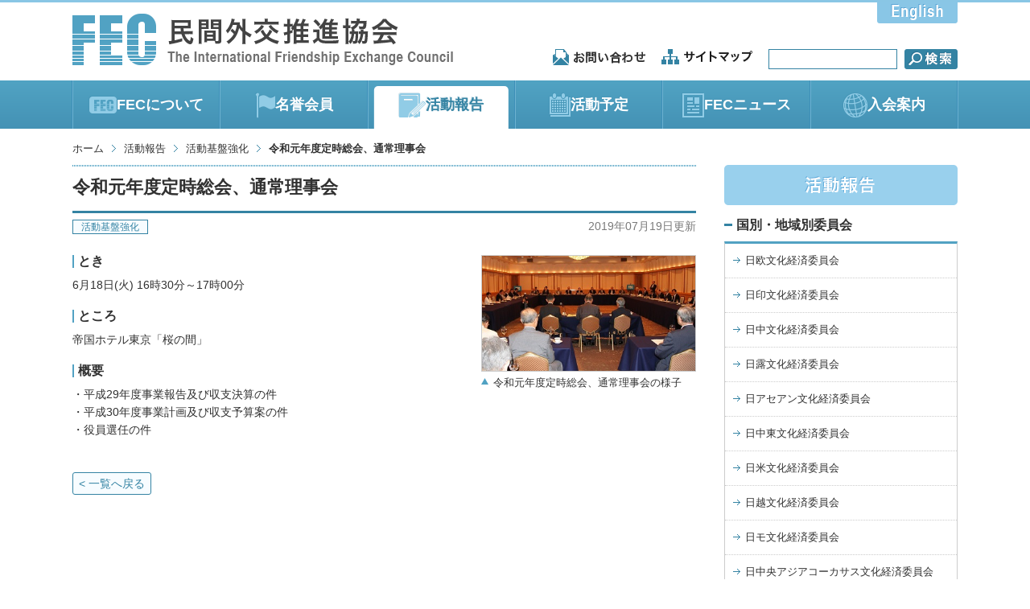

--- FILE ---
content_type: text/html; charset=UTF-8
request_url: https://www.fec-ais.com/report/other/activity/post4560.html
body_size: 3990
content:
<!DOCTYPE html>
<html>
<head>
<meta http-equiv="Content-Type" content="text/html; charset=UTF-8" />
<title>令和元年度定時総会、通常理事会 | 活動報告 | FEC・民間外交推進協会</title>
<meta name="description" content="・平成29年度事業報告及び収支決算の件
・平成30年度事業計画及び収支予算案の件
・役員選任の件" />
<meta property="og:title" content="令和元年度定時総会、通常理事会 | 活動報告 | FEC・民間外交推進協会" />
<meta property="og:description" content="・平成29年度事業報告及び収支決算の件
・平成30年度事業計画及び収支予算案の件
・役員選任の件" />
<meta property="og:type" content="article" />
<meta property="og:url" content="https://www.fec-ais.com/report/other/activity/post4560.html" />
<meta property="og:image" content="https://www.fec-ais.com/cms/wp-content/uploads/2019/07/令和元年度定時総会、通常理事会HP2.jpg" />
<meta property="og:site_name" content="FEC・民間外交推進協会" />
<meta name="viewport" content="width=1240, maximum-scale=2, user-scalable=yes">
<link rel="shortcut icon" href="https://www.fec-ais.com/images/common/favicon.ico" />
<!--[if lt IE 9]>
<script src="http://css3-mediaqueries-js.googlecode.com/svn/trunk/css3-mediaqueries.js"></script>
<script src='https://www.fec-ais.com/js/html5shiv.js'></script>
<script src='https://www.fec-ais.com/js/html5shiv-printshiv.js'></script>
<![endif]-->
<link rel="stylesheet" type="text/css" media="all" href="/css/base.css" />
<link rel="stylesheet" type="text/css" media="all" href="/css/common.css" />
<link rel="stylesheet" type="text/css" media="all" href="/css/report.css" />
<link rel="stylesheet" type="text/css" media="all" href="/css/colorbox.css" />
<script type='text/javascript' src='/js/jquery.js'></script>
<script type='text/javascript' src='/js/common.js'></script>
<script type='text/javascript' src='/js/ga.js'></script>
<script type='text/javascript' src='/js/jquery.colorbox.js'></script>
<script>
	$(document).ready(function(){
		$(".photoBox a").colorbox({rel:'group1'});
	});
</script>
</head>
<body>
<div id="fb-root"></div>
<script>
	(function(d, s, id) {
	var js, fjs = d.getElementsByTagName(s)[0];
	if (d.getElementById(id)) return;
	js = d.createElement(s); js.id = id; js.async = true;
	js.src = "//connect.facebook.net/ja_JP/sdk.js#xfbml=1&version=v2.4";
	fjs.parentNode.insertBefore(js, fjs);
	}(document, 'script', 'facebook-jssdk'));
</script>

<header class="clear">
	<p class="fl" id="logo"><a href="/"><img src="/images/common/img_logo.png" alt="民間外交推進協会 The International Friendship Exchange Council"></a></p>
	<div class="fr">
		<p id="en"><a href="/en/"><img src="/images/common/btn_english.png" alt="English" width="100" height="26"></a></p>
		<ul class="clear">
			<li><a href="/contact/"><img src="/images/common/btn_contact.png" alt="お問い合わせ" width="115" height="20"></a></li>
			<li><a href="/sitemap/"><img src="/images/common/btn_sitemap.png" alt="サイトマップ" width="113" height="19"></a></li>
			<li>
            	<form role="search" method="get" id="searchform" action="https://www.fec-ais.com/" >
    <input type="text" value="" name="s" id="searchText" />
    <input type="image" id="searchBtn" src="https://www.fec-ais.com/images/common/btn_search.png" alt="検索">
    </form>			</li>
		</ul>
	</div>
</header>

<nav id="gnavi">
	<ul class="bl_gnavi">
		<li class="bl_gnaviItem bl_gnavi_wrap">
							<a class="bl_gnaviItemInner" href="/about/greeting.php">
					<span class="bl_gnaviIcon"><img src="/images/gnavi_icon/about_fec.png" alt="FECについてアイコン"></span>
					<span class="bl_gnaviTtl bl_ttlBlack">FECについて</span>
				</a>
					</li>
		<li class="bl_gnaviItem bl_gnavi_wrap">
						<a class="bl_gnaviItemInner" href="/about/honor.php">
				<span class="bl_gnaviIcon"><img src="/images/gnavi_icon/flag.png" alt="名誉会員アイコン"></span>
				<span class="bl_gnaviTtl bl_ttlBlack">名誉会員</span>
			</a>
					</li>
		<li class="bl_gnaviItem bl_gnavi_wrap">
							<div class="bl_gnaviItemInnerNl">
				<span class="bl_gnaviIcon"><img src="/images/gnavi_icon/diary.png" alt="活動報告アイコン"></span>
					<span class="bl_gnaviTtl bl_ttlBlue">活動報告</span>
				</div>
					</li>
		<li class="bl_gnaviItem bl_gnavi_wrap">
						<a class="bl_gnaviItemInner" href="/topics/">
				<span class="bl_gnaviIcon"><img src="/images/gnavi_icon/calendar.png" alt="活動予定アイコン"></span>
				<span class="bl_gnaviTtl bl_ttlBlack">活動予定</span>
			</a>
					</li>
		<li class="bl_gnaviItem bl_gnavi_wrap">
						<a class="bl_gnaviItemInner" href="/newsletter/">
				<span class="bl_gnaviIcon"><img src="/images/gnavi_icon/newspaper.png" alt="FECニュースアイコン"></span>
				<span class="bl_gnaviTtl bl_ttlBlack">FECニュース</span>
			</a>
					</li>
		<li class="bl_gnaviItem bl_gnavi_wrap">
						<a class="bl_gnaviItemInner" href="/entry/">
				<span class="bl_gnaviIcon"><img src="/images/gnavi_icon/sphere_grid.png" alt="入会案内アイコン"></span>
				<span class="bl_gnaviTtl bl_ttlBlack">入会案内</span>
			</a>
					</li>
	</ul>
</nav>	
<div id="contentsWrapper" class="clear">

	<ul id="breadCrumb" class="mb10 clear">
		<li><a href="https://www.fec-ais.com/">ホーム</a></li>
		<li><a href="https://www.fec-ais.com/report/">活動報告</a></li>
        		<li><a href="https://www.fec-ais.com/report/activity">活動基盤強化</a></li>
        		<li class="current">令和元年度定時総会、通常理事会</li>
	</ul>
			
	<div id="contentsMain" class="">
	
		<article class="">
			<h1>令和元年度定時総会、通常理事会</h1>
            <div class="entry_head">
                <p class="newsIcon newsFlag">
                	                    <a href="https://www.fec-ais.com/./report/other/activity" title="活動基盤強化 の投稿をすべて表示" rel="category tag">活動基盤強化</a>                </p>
				<p class="date aR">2019年07月19日更新</p>
                <div class="social_btn">
                    <div class="fb-like" data-href="https://www.fec-ais.com/report/other/activity/post4560.html" data-send="false" data-layout="button_count" data-width="100" data-show-faces="false"></div>
                </div>
            </div>
			            			<div id="articlePhoto">
				<div class="photoBox">
					<a href="https://www.fec-ais.com/cms/wp-content/uploads/2019/07/令和元年度定時総会、通常理事会HP2.jpg" title="令和元年度定時総会、通常理事会の様子"><img src="https://www.fec-ais.com/cms/wp-content/uploads/2019/07/令和元年度定時総会、通常理事会HP2.jpg" alt="令和元年度定時総会、通常理事会の様子"></a>
					<p class="photoAtt">令和元年度定時総会、通常理事会の様子</p>
				</div>
                			</div><!-- /articlePhoto -->
			            
			<div id="articleText">
				
                				<h3>とき</h3>
				<p>6月18日(火) 16時30分～17時00分</p>
				                
                				<h3>ところ</h3>
				<p>帝国ホテル東京「桜の間」</p>
                				
                				<h3>概要</h3>
				<p>・平成29年度事業報告及び収支決算の件<br />
・平成30年度事業計画及び収支予算案の件<br />
・役員選任の件</p>
                                
                                
                				
                                
                			
			</div><!-- /articleText -->
		</article>
        
        <p id="pageBack"><a href="https://www.fec-ais.com/report/">&lt;&nbsp;一覧へ戻る</a></p>
	
	</div><!-- /contentsMain -->
	
		<nav id="snavi">
		<a href="https://www.fec-ais.com/report/"><img src="https://www.fec-ais.com/images/common/tit_sideNavi_03.png" alt="活動報告" width="290" height="50" class="mb0"></a>
		
		<p>国別・地域別委員会</p>
		<ul>
        		<li class="cat-item cat-item-5"><a href="https://www.fec-ais.com/./report/country/europe" title="日欧文化経済委員会 に含まれる投稿をすべて表示">日欧文化経済委員会</a>
</li>
	<li class="cat-item cat-item-6"><a href="https://www.fec-ais.com/./report/country/india" title="日印文化経済委員会 に含まれる投稿をすべて表示">日印文化経済委員会</a>
</li>
	<li class="cat-item cat-item-7"><a href="https://www.fec-ais.com/./report/country/china" title="日中文化経済委員会 に含まれる投稿をすべて表示">日中文化経済委員会</a>
</li>
	<li class="cat-item cat-item-8"><a href="https://www.fec-ais.com/./report/country/russia" title="日露文化経済委員会 に含まれる投稿をすべて表示">日露文化経済委員会</a>
</li>
	<li class="cat-item cat-item-9"><a href="https://www.fec-ais.com/./report/country/asean" title="日アセアン文化経済委員会 に含まれる投稿をすべて表示">日アセアン文化経済委員会</a>
</li>
	<li class="cat-item cat-item-10"><a href="https://www.fec-ais.com/./report/country/middle-east" title="日中東文化経済委員会 に含まれる投稿をすべて表示">日中東文化経済委員会</a>
</li>
	<li class="cat-item cat-item-11"><a href="https://www.fec-ais.com/./report/country/usa" title="日米文化経済委員会 に含まれる投稿をすべて表示">日米文化経済委員会</a>
</li>
	<li class="cat-item cat-item-12"><a href="https://www.fec-ais.com/./report/country/vietnam" title="日越文化経済委員会 に含まれる投稿をすべて表示">日越文化経済委員会</a>
</li>
	<li class="cat-item cat-item-13"><a href="https://www.fec-ais.com/./report/country/mongolia" title="日モ文化経済委員会 に含まれる投稿をすべて表示">日モ文化経済委員会</a>
</li>
	<li class="cat-item cat-item-14"><a href="https://www.fec-ais.com/./report/country/central-asia-and-caucasus" title="日中央アジアコーカサス文化経済委員会 に含まれる投稿をすべて表示">日中央アジアコーカサス文化経済委員会</a>
</li>
		</ul>
		
		<p>LFEC</p>
		<ul>
				<li class="cat-item cat-item-15"><a href="https://www.fec-ais.com/./report/lfec/ladies" title="LFEC（女性会員） に含まれる投稿をすべて表示">LFEC（女性会員）</a>
</li>
		</ul>
		
		<p>その他</p>
		<ul>
				<li class="cat-item cat-item-16"><a href="https://www.fec-ais.com/./report/other/conference" title="国際問題懇談会 に含まれる投稿をすべて表示">国際問題懇談会</a>
</li>
	<li class="cat-item cat-item-17"><a href="https://www.fec-ais.com/./report/other/conference-west" title="関西・中部地域での活動 に含まれる投稿をすべて表示">関西・中部地域での活動</a>
</li>
	<li class="cat-item cat-item-19"><a href="https://www.fec-ais.com/./report/other/activity" title="活動基盤強化 に含まれる投稿をすべて表示">活動基盤強化</a>
</li>
	<li class="cat-item cat-item-20"><a href="https://www.fec-ais.com/./report/other/event" title="国内の催し に含まれる投稿をすべて表示">国内の催し</a>
</li>
	<li class="cat-item cat-item-21"><a href="https://www.fec-ais.com/./report/other/delegation" title="海外訪問団 に含まれる投稿をすべて表示">海外訪問団</a>
</li>
	<li class="cat-item cat-item-26"><a href="https://www.fec-ais.com/./report/other/approach" title="FECの取り組み に含まれる投稿をすべて表示">FECの取り組み</a>
</li>
	<li class="cat-item cat-item-27"><a href="https://www.fec-ais.com/./report/other/studygroup" title="国際研究会 に含まれる投稿をすべて表示">国際研究会</a>
</li>
		</ul>
		
		<p>年別アーカイブ</p>
		<ul class="ul_2col">
				<li><a href='https://www.fec-ais.com/date/2026'>2026年</a></li>
	<li><a href='https://www.fec-ais.com/date/2025'>2025年</a></li>
	<li><a href='https://www.fec-ais.com/date/2024'>2024年</a></li>
	<li><a href='https://www.fec-ais.com/date/2023'>2023年</a></li>
	<li><a href='https://www.fec-ais.com/date/2022'>2022年</a></li>
	<li><a href='https://www.fec-ais.com/date/2021'>2021年</a></li>
	<li><a href='https://www.fec-ais.com/date/2020'>2020年</a></li>
	<li><a href='https://www.fec-ais.com/date/2019'>2019年</a></li>
	<li><a href='https://www.fec-ais.com/date/2018'>2018年</a></li>
	<li><a href='https://www.fec-ais.com/date/2017'>2017年</a></li>
	<li><a href='https://www.fec-ais.com/date/2016'>2016年</a></li>
	<li><a href='https://www.fec-ais.com/date/2015'>2015年</a></li>
	<li><a href='https://www.fec-ais.com/date/2014'>2014年</a></li>
	<li><a href='https://www.fec-ais.com/date/2013'>2013年</a></li>
	<li><a href='https://www.fec-ais.com/date/2012'>2012年</a></li>
	<li><a href='https://www.fec-ais.com/date/2011'>2011年</a></li>
	<li><a href='https://www.fec-ais.com/date/2010'>2010年</a></li>
	<li><a href='https://www.fec-ais.com/date/2009'>2009年</a></li>
	<li><a href='https://www.fec-ais.com/date/2008'>2008年</a></li>
	<li><a href='https://www.fec-ais.com/date/2007'>2007年</a></li>
	<li><a href='https://www.fec-ais.com/date/2006'>2006年</a></li>
	<li><a href='https://www.fec-ais.com/date/2005'>2005年</a></li>
	<li><a href='https://www.fec-ais.com/date/2004'>2004年</a></li>
	<li><a href='https://www.fec-ais.com/date/2003'>2003年</a></li>
	<li><a href='https://www.fec-ais.com/date/2002'>2002年</a></li>
	<li><a href='https://www.fec-ais.com/date/2001'>2001年</a></li>
	<li><a href='https://www.fec-ais.com/date/2000'>2000年</a></li>
	<li><a href='https://www.fec-ais.com/date/1999'>1999年</a></li>
	<li><a href='https://www.fec-ais.com/date/1998'>1998年</a></li>
	<li><a href='https://www.fec-ais.com/date/1997'>1997年</a></li>
	<li><a href='https://www.fec-ais.com/date/1996'>1996年</a></li>
	<li><a href='https://www.fec-ais.com/date/1995'>1995年</a></li>
	<li><a href='https://www.fec-ais.com/date/1994'>1994年</a></li>
	<li><a href='https://www.fec-ais.com/date/1993'>1993年</a></li>
	<li><a href='https://www.fec-ais.com/date/1992'>1992年</a></li>
	<li><a href='https://www.fec-ais.com/date/1991'>1991年</a></li>
	<li><a href='https://www.fec-ais.com/date/1990'>1990年</a></li>
	<li><a href='https://www.fec-ais.com/date/1989'>1989年</a></li>
	<li><a href='https://www.fec-ais.com/date/1988'>1988年</a></li>
	<li><a href='https://www.fec-ais.com/date/1987'>1987年</a></li>
	<li><a href='https://www.fec-ais.com/date/1986'>1986年</a></li>
	<li><a href='https://www.fec-ais.com/date/1985'>1985年</a></li>
		</ul>
					
	</nav><!-- /snavi -->	
</div><!-- /contentsWrapper -->

<footer>
	<p id="pageTop"><a href="#"><img src="https://www.fec-ais.com/images/common/btn_pagetop.png" alt="このページの先頭へ"></a></p>
	<div id="footerInner" class="clear">
		<div id="footerLeft" class="clear fl">
			<img src="https://www.fec-ais.com/images/common/img_footerLogo.png" alt="FEC" class="fl">
			<p class="fl">民間外交推進協会</p>
		</div>
		<div id="footerRight" class="fl">
			<p class="mb0"><span>FEC・民間外交推進協会事務局</span></p>
			<p class="mb0">〒105-0001　東京都港区虎ノ門3-7-8 ランディック第2虎ノ門ビル3階<br>
			TEL 03(3433)1122　FAX 03(3433)1123</p>
		</div>
	</div><!-- /footerInner-->
	<div id="copyright">
			<p>&copy;&nbsp;Copyright2014-2015, FEC All rights reserved.</p>
	</div>
</footer>
</body>
</html>

--- FILE ---
content_type: text/css
request_url: https://www.fec-ais.com/css/common.css
body_size: 4407
content:
/* Common CSS */
htm, body {
	background:#FFF;
}

/* ___________________Font */
body,div,dl,dt,dd,ul,ol,li,h1,h2,h3,h4,h5,h6,
pre,code,form,fieldset,legend,input,textarea,p,blockquote,th,td{
    color: #313131;
	font-family: "Hiragino Kaku Gothic Pro","ヒラギノ角ゴ Pro W3","メイリオ",Meiryo,"ＭＳ Ｐゴシック",Helvetica,Arial,Verdana;
	line-height:1.4;
}

/* ___________________Link */
a {
	color: #3483A3;
	text-decoration: none;
	overflow: hidden;
	outline: none;
}
a:hover {
	color:#51A2C3;
	text-decoration: underline;
}

.newsList a, .linkList a, .lookDetail a, #breadCrumb a,.lookDetailTitle a {
	color:#313131;
}

a img:hover  {
	opacity:0.7;
	filter: alpha(opacity=70);
	-ms-filter: "alpha(opacity=70)";
	background:#FFF;
}
#en img:hover, #pageTop  img:hover {
	opacity:1;
	filter: alpha(opacity=100);
	-ms-filter: "alpha(opacity=100)";
}

a[target="_blank"] {
	background:url(../images/common/ico_externalLink.png) right center no-repeat;
	padding-right:18px;
}

.pdfList a {
	background:none;
	padding-right:0;
}

/* newsList */
.newsList a {
	display:block;
}

/* ___________________body */
body {
	border-top:#89C6E5 solid 3px;
	font-size:14px;
}

/* ___________________header */
header {
	width:1100px;
	height:97px;
	margin:0 auto;
}

header h1,#logo {
	padding:14px 0 19px 0;
}
header ul {
	margin-top:26px;
}
header ul li {
	float:left;
	margin-left:20px;
}

#en { text-align:right; }

#searchText {
	-webkit-appearance: textfield;
	-webkit-box-sizing: content-box;
	border:#3483A3 solid 1px;
	width:148px;
	height:23px;
	font-size:14px;
	margin-right:5px;
	padding:0 5px;
}
#searchBtn {
	outline: none;
}

/* ___________________global navigation */
#gnavi {
	height:60px;
	/* background:url(../images/common/bg_gnavi.png) repeat-x; */
	background-image: linear-gradient(180deg, rgba(81, 163, 195, 1), rgba(68, 146, 181, 1));
	line-height:1;
}
#gnavi a img:hover {
	opacity: 1;
	background: rgba(255,255,255,0);
}
#gnavi .bl_gnavi {
	display: flex;
	margin:0 auto;
	width:1100px;
    height: 100%;
	border-left: 1px solid #3d8fb8;
	border-right: 1px solid #6db2d0;
}
#gnavi .bl_gnavi_wrap {
	flex: 1;
	border-right: 1px solid #3d8fb8;
	border-left: 1px solid #6db2d0;
}
#gnavi .bl_gnaviItemInner {
	position: relative;
	display: flex;
	align-items: center;
	justify-content: center;
	gap: 8px;
	height: 100%;
}
#gnavi .bl_gnaviItemInner::before {
	z-index: 0;
	position: absolute;
	top: 50%;
	left: 50%;
	transform: translate(-50%,-50%);
	content: '';
	display: block;
	width: calc(100% - 15px);
	height: calc(100% - 15px);
	border-radius: 5px;
	background-color: #c3e7f9;
	opacity: 0;
}
#gnavi .bl_gnaviItemInner:hover {
	text-decoration: none;
}
#gnavi .bl_gnaviItemInner:hover::before {
	opacity: 1;
}
#gnavi .bl_gnaviItemInner:hover .bl_ttlBlack{
	color: #434343;
}
#gnavi .bl_gnaviItemInnerNl {
	position: relative;
	display: flex;
	align-items: center;
	justify-content: center;
	gap: 8px;
	height: 100%;
}
#gnavi .bl_gnaviItemInnerNl::before {
	z-index: 0;
	position: absolute;
	bottom: 0;
	left: 50%;
	transform: translate(-50%, 0);
	content: '';
	display: block;
	width: calc(100% - 15px);
	height: calc(100% - 7px);
	border-radius: 5px 5px 0 0;
	background-color: #ffffff;
}
#gnavi .bl_gnaviItemInnerNl .bl_ttlBlue {
	color: #3483a3;
}
#gnavi .bl_gnaviIcon {
	z-index: 1;
	position: relative;
    height: 100%;
    display: inline-flex;
    align-items: center;
}
#gnavi .bl_gnaviIcon > img {
	object-fit: contain;
	object-position: center;
}
#gnavi .bl_gnaviTtl {
	z-index: 1;
	position: relative;
	font-size: 18px;
	font-weight: 600;
	color: #ffffff;
	text-shadow: -1px -1px 0px rgba(52, 131, 163, 0.2);
}
/* #gnavi ul {
	width:1103px;
	margin:0 auto;
}
#gnavi li {
	width:220px;
	height:60px;
	float:left;
	text-indent:100%;
	white-space: nowrap;
	overflow:hidden;
}
#gnavi li:first-child{ 	width:221px;}
#gnavi li:last-child { width:222px;}
#gnavi01 { 	background:url(../images/common/img_gnavi01.png) 0 top;}
#gnavi02 { 	background:url(../images/common/img_gnavi02.png) 0 top;}
#gnavi03 { 	background:url(../images/common/img_gnavi03.png) 0 top;}
#gnavi04 { 	background:url(../images/common/img_gnavi04.png) 0 top;}
#gnavi05 { 	background:url(../images/common/img_gnavi05.png?id=20190118) 0 top;}
nav#gnavi li:hover { background-position:0 -60px;}
nav#gnavi li.current:hover { background-position:0 60px;}
#gnavi li.current { background-position:0 60px;}

#gnavi li a {
	width:100%;
	height:60px;
	display:block;
} */

/* ___________________layout */
#contentsWrapper {
	width:1100px;
	margin:15px auto 0;
}

#contentsMain {
	width:775px;
	margin-right:35px;
	float:left;
}

#contentsMain  section {
	margin-bottom:60px;
}
#contentsMain  section:last-child {
	margin-bottom:0;
}

#contentsMain p {
	background-color:#fff;
}

/* ___________________sub navigation */
#snavi {
	width:290px;
	float:right;
}
#snavi img {
	margin-bottom:10px;
}
#snavi  ul {
	margin:0;
	margin-bottom:15px;
	border:#CCC 1px solid;
	border-top:#52A2C3 3px solid;
	border-bottom:#52A2C3 1px solid;
}
#snavi  ul li {
	border-bottom:#CCC 1px dotted;
	line-height:22px;
}
#snavi  ul li:last-child {
	border:0;
}
#snavi ul a {
	display:block;
	color:#313131;
	font-size:13px;
	padding: 10px;
	padding-left:25px;
	background:url(../images/common/ico_arrow.png) 10px 17px no-repeat;
}
#snavi  ul li.current a,
#snavi  ul li.current-cat a {
	background-color:#E4F5FF;
	font-weight:bold;
}
#snavi ul a:hover{
	background-color:#F7FCFF;
	text-decoration:none;
}
/* 2 column */
#snavi  ul.ul_2col {
	overflow:hidden;
}
#snavi  ul.ul_2col li {
	width:50%;
	float:left;
}

#snavi p {
	height:25px;
	background:url(../images/common/bg_h2.png) no-repeat;
	font-size:16px;
	font-weight:bold;
	line-height:20px;
	margin:10px 0 5px;
	padding-left:15px;
}

/* ___________________img */
article img,#contentsMain img {
	border:#ccc 1px solid;
}
article img.noborder, .newsFlag img {
	border:solid 1px #eee;
}

/* ___________________footer */
footer {
	margin:76px auto 0;
	border-top:#3483A2  5px solid;
	background:url(../images/common/bg_footer.png) center center no-repeat;
}
#footerInner {
	width:1100px;
	margin:-30px auto 5px;
}
#pageTop {
	width:1100px;
	margin:0 auto;
	text-align:right;
	display:block;
	position:relative;
	top:-36px;
}
#footerLeft {
	width:300px;
	font-size:18px;
	font-weight:bold;
	margin-top:3px;
}
#footerLeft  p {
	height:25px;
	margin:12px 0 0 15px;
}
#footerRight {
	font-size:13px;
}
#footerRight span {
	font-weight:bold;
}

#copyright {
	background:#89C6E5;
}
#copyright p {
	color:#FFF;
	font-size:12px;
	width:1100px;
	margin:0 auto;
	text-align:right;
	padding:5px 0;
}

/* ___________________title (under) */
#contentsMain h1 {
	min-height:47px;
	background:url(../images/common/bg_h1.png) left top repeat-x;
	font-size:22px;
	font-weight:bold;
	line-height:1.6;
	padding-top:10px;
	margin-bottom:15px;
	border-bottom:#3483A3 3px solid;
}
#contentsMain.snaviNone h1 {
	width:1100px;	
}

#contentsMain h2 {
	min-height:28px;
	background:url(../images/common/bg_h2.png) no-repeat left bottom;
	font-size:18px;
	font-weight:bold;
	line-height:23px;
	margin:40px 0 15px;
	padding-left:15px;
	padding-bottom:5px;
}
#contentsMain h2 span {
	font-size:14px;
	font-weight:normal;
	color:#7A7A7A;
	padding-left:5px;
}
#contentsMain h3 {
	font-size:16px;
	font-weight:bold;
	height:16px;
	padding-left:5px;
	border-left:2px #52A2C3 solid;
	line-height:1;
	margin-bottom:10px;
}
	
/* ___________________UI */

/* breadcrumb */
#breadCrumb li {
	float:left;
	background:url(../images/common/img_breadCrumb.png) center right no-repeat;
	padding-right:15px;
	margin-right:10px;
	font-size:13px;
}
#breadCrumb li.current {
	font-weight:bold;
	background:none;	
}

/* title detail link */
.lookDetailTitle {
	font-size:16px;
	text-align:right;
}
.lookDetailTitle span {
	padding-left:20px;
	background:url(../images/common/ico_arrow.png) 0 -48px no-repeat;
}

/* detail link */
.lookDetail {
	margin-top:10px;
	text-align:right;
}
.lookDetail span {
	padding-left:15px;
	background:url(../images/common/ico_arrow.png) 0 4px no-repeat;
}
a:hover .lookDetail span  {
	text-decoration:underline;
}

/* news list */
.date { 
	color:#7A7A7A;
	display:inline;
}

#topContents .newsIcon, #contentsMain .newsIcon {
	display:inline;
}
#topContents .newsIcon a, #contentsMain .newsIcon a {
	font-size:12px;
	color:#3483a3;
	background-color:#f7fcff;
	padding:1px 10px;
	margin-left:10px;
	border:#3483a3 1px solid;
	display:inline;
}
#topContents .newsIcon a:hover, #contentsMain .newsIcon a:hover{
	background-color:#89C6E6;
	color:#FFF;
	text-decoration:none;
}
#topContents .reportUnderWrapper .newsIcon a {
	margin-left:0;
}
#topContents .newsFlag a.flag_link, #contentsMain .newsFlag a.flag_link {
	background-color:none;
	padding:0;
	margin-left:0;
	margin-right: 10px;
	border:none;
	display:inline;
}
#topContents .newsFlag a.flag_link img, #contentsMain .newsFlag a.flag_link img {
	vertical-align:top;
}
#topContents .newsFlag a.flag_link:hover, #contentsMain .newsFlag a.flag_link:hover {
	background-color:#fff!important;
}
.newsList .date {
	padding-top:5px;
}

/* news entry */
#contentsMain .entry_head {
	margin:0 0 10px 0;
    height:37px;
}
#contentsMain .entry_head .newsIcon {
	width:350px;
	margin-left:0;
	float:left;
}
#contentsMain .entry_head .newsIcon a {
	margin-left:0;
	margin-right:10px;
}
#contentsMain .entry_head .newsFlag img {
	vertical-align: top;
}
#contentsMain .entry_head .social_btn {
    width:100px;
	float:right;
}
#contentsMain .entry_head .date {
	width:160px;
	float:right;
}

/* wp-pagenav */
.pagenation_wrapper{
	overflow:hidden;
}
.wp-pagenavi {
	display:inline-block;
	width:auto;
}
.wp-pagenavi .pages {
	float:left;
	color:#3483A3;
	padding:2px 0;
}
.wp-pagenavi .current,
.wp-pagenavi a {
	float:left;
	margin-left:15px;
	display:block;
	padding:2px 7px;
	color:#3483a3;
	background-color:#f7fcff;
	border:#3483a3 1px solid;
	border-radius:3px;
	text-decoration:none;
}
.wp-pagenavi .current,
.wp-pagenavi a:hover {
	padding:2px 7px;
	border:#3483A3 1px solid;
	border-radius:3px;
	background:#3483A3;
	color:#FFF;
}
.wp-pagenavi .extend {
	float:left;
	color:#3483A3;
	padding:2px 0;
	margin-left:15px;
}
.wp-pagenavi .larger,
.wp-pagenavi .smaller,
.wp-pagenavi .previouspostslink,
.wp-pagenavi .nextpostslink,
.wp-pagenavi .last,
.wp-pagenavi .first {
}

/* pager */
/*#pager {
	display:inline-block;
	width:auto;
}
#pager p {
	color:#3483A3;
	padding:2px 0;
}
#pager li {
	float:left;
	margin-left:15px;
}
#pager li a {
	display:block;
	padding:2px 7px;
	color:#3483a3;
	background-color:#f7fcff;
	border:#3483a3 1px solid;
	border-radius:3px;
}
#pager li.current {
	padding:2px 7px;
	border:#3483A3 1px solid;
	border-radius:3px;
	background:#3483A3;
	color:#FFF;
}
#pager li:hover a {
	background-color:#89C6E6;
	color:#FFF;
	text-decoration:none;
}*/

/* pageBack */
#pageBack {
	color:#3483A3;
	padding:2px 0;
	float:left;
	margin-top:20px;
}
#pageBack a {
	display:block;
	padding:2px 7px;
	color:#3483a3;
	background-color:#f7fcff;
	border:#3483a3 1px solid;
	border-radius:3px;
}
#pageBack a:hover {
	background-color:#89C6E6;
	color:#FFF;
	text-decoration:none;
}

/* ___________________text */
.article {
	line-height:1.6;
}
p { 
	margin-bottom:15px;
	line-height:1.6;
}
p:last-child { 
	margin-bottom:0;
}

.bold {
	font-weight:bold;
}

.attention {
	font-size:12px;
	color:#7A7A7A;
	margin-left:-0.5em;
}

/* ___________________list */
li { line-height:1.6;}

/* linkList */
.linkList li {
	padding-left:15px;
	margin-bottom:10px;
	background:url(../images/common/ico_arrow.png) 0 7px no-repeat;
}
.linkList li a {
	display:block;
}

/* boxLinkList */
.boxLinkList li {
	line-height:22px;
	margin-bottom:20px;
	border:#CCC solid 1px;
}
.boxLinkList li a {
	display:block;
	color:#313131;
	font-size:13px;
	padding:10px;
	padding-left: 25px;
	background:url(../images/common/ico_arrow.png) 10px 17px no-repeat;
}
.boxLinkList a:hover{
	background-color:#F7FCFF;
	text-decoration:none;
}

/* pdfList */
.pdfList li a {
	display:inline-block;
	border-radius:3px;
	background-color:#f7fcff;
	padding:5px 20px 5px 18px;
	margin-bottom:10px;
	border:#3483a3 1px solid;
}
.pdfList li a span {
	display:inline-block;
	background:url(../images/common/ico_pdf.png) left 2px no-repeat;
	padding-left:20px;
	min-height:20px;
}
.pdfList a:hover{
	background-color:#89C6E6;
	color:#FFF;
	text-decoration:none;
}

/* list-style */
.decimal li {
	list-style-type:decimal;
	margin-left:23px;
}
.decimal2 li {
	margin-left:-0.5em;
	padding-left:2.5em;
	text-indent: -2.5em;
}
.disc li {
	background:url(../images/common/ico_list.png) left 9px no-repeat;
	padding-left:10px;
}

li:last-child {
	margin-bottom:0;
}

/* ___________________table */
table div,table p {
	margin-bottom:15px;
}
table div:last-child,table p:last-child {
	margin-bottom:0;
}

.defaultTable,.titleTable {
	width:775px;
	border-top:#ccc 1px dotted;
	margin-bottom:30px;
}

/* .defaultTable */
.defaultTable tr {
	width:100%;
	vertical-align:top;
	margin:5px 0;
	display:table;
	border-bottom:#ccc 1px dotted;
}
.defaultTable th {
	width:150px;
	padding-right:15px;
	padding:5px 15px 5px 0\9;
	font-weight:bold;
}
.defaultTable td {
	padding-left:15px;
	padding:5px 0 5px 15px\9;
	margin-bottom:5px;
	border-left:#51A2C3 1px solid;
	display:block;
}
.defaultTable th,.defaultTable td * {
	line-height:1.6;
}

/* table th width */
.defaultTable.w120 th {
	width:120px;
}

.defaultTable.w200 th {
	width:200px;
}

/* .titleTable */
.titleTable {
	border:#FFF 1px solid;
	border-bottom:#CCC 1px dotted;
}
.titleTable th {
	padding:5px 0;
	text-align:center;
	border-right:#CCC 1px dotted;
	border-top:#51A2C3 1px solid;
	border-bottom:#51A2C3 1px solid;
	font-weight:bold;
}
.titleTable td {
	padding:5px 7px;
	border:#CCC 1px dotted;
}

/* ___________________dl */
dl {
	overflow:hidden;
	zoom:1;
}
dt {
	float:left;
	clear:both;
	padding-right:10px;
	line-height:1.7;
}
dd {
	float:left;
	line-height:1.7;
}

.defaultTable td dl.nameList dt {
	width:150px;
}
.defaultTable td dl.nameList dd {
	width:460px;
}

/* ___________________float */
.fl { float:left;}
.fr { float:right;}
.clear { overflow:hidden; zoom:1;}

/* ___________________text-align */
.aC { text-align:center; }
.aR { text-align:right; }

/* ___________________margin */
.mb0 { margin-bottom:0 !important; }
.mb5 { margin-bottom:5px !important; }
.mb10 { margin-bottom:10px !important; }
.mb15 { margin-bottom:15px !important; }
.mb20 { margin-bottom:20px !important; }

.mt0 {margin-top:0 !important; }
.mt40 {margin-top:40px !important; }

/* ___________________serection */
::selection {
	background:#E4F5FF;
}

::-moz-selection {
	background:#E4F5FF;
}

--- FILE ---
content_type: text/css
request_url: https://www.fec-ais.com/css/report.css
body_size: 893
content:
/*Report CSS */

/* List___________________ */
#contentsMain .newsList article {
	border-bottom:#CCC 1px dotted;
	padding-bottom:15px;
	margin-bottom:15px;
}
#contentsMain .newsList h2 {
	height:auto;
	background:none;
	font-size:14px;
	font-weight:bold;
	line-height:1.4;
	margin:0 0 2px 0;
	padding-left:0;
}
.newsList .fr {
	width:614px;
	margin-left:15px;
}
.newsList .fl img{
	width:144px;
	height:auto;	
}
#contentsMain .newsIcon_reports a {
	margin-left:0;
	margin-right:10px;
}

/* Detail___________________ */
#contentsMain article h1 {
	margin-bottom:5px;	
}
.date {
	display:block;
	margin-bottom:5px;	
}

#articlePhoto {
	float:right;
	width:267px;
	margin-left:25px;
}
#articlePhoto img {
	max-width:265px;
	height:auto;
}

#articleText h3+p {
	margin-bottom:20px;
}

.photoBox {
	margin-bottom:15px;
}
.photoAtt {
	background:url(../images/common/ico_photoAtt.png) left 3px no-repeat;
	padding-left:15px;
	font-size:13px;
	line-height:1.4;
}

/* Old Archives___________________ */
.newsList .sen {
	background: url(http://www.fec-ais.com/old_contents/img/back_sen.png) repeat-x center top;
	width: 100%;
	height: 10px;
	clear: both;
}
.newsList .archive_photo{
	padding:0px 0px 5px 20px;
	width:200px;
	float:right;
}
.newsList .archive_month_01,
.newsList .archive_month_02,
.newsList .archive_month_03,
.newsList .archive_month_04,
.newsList .archive_month_05,
.newsList .archive_month_06,
.newsList .archive_month_07,
.newsList .archive_month_08,
.newsList .archive_month_09,
.newsList .archive_month_10,
.newsList .archive_month_11,
.newsList .archive_month_12 {
	margin:0px;
	padding:0px 0px 0px 65px;
	text-indent: -1em;
}
.newsList .archive_month_01 p,
.newsList .archive_month_02 p,
.newsList .archive_month_03 p,
.newsList .archive_month_04 p,
.newsList .archive_month_05 p,
.newsList .archive_month_06 p,
.newsList .archive_month_07 p,
.newsList .archive_month_08 p,
.newsList .archive_month_09 p,
.newsList .archive_month_10 p,
.newsList .archive_month_11 p,
.newsList .archive_month_12 p {
	margin-bottom:0;
}
.newsList .archive_month_01 a,
.newsList .archive_month_02 a,
.newsList .archive_month_03 a,
.newsList .archive_month_04 a,
.newsList .archive_month_05 a,
.newsList .archive_month_06 a,
.newsList .archive_month_07 a,
.newsList .archive_month_08 a,
.newsList .archive_month_09 a,
.newsList .archive_month_10 a,
.newsList .archive_month_11 a,
.newsList .archive_month_12 a {
	display:inline;
	color:#f00;
}
.newsList .archive_month_01 { background: #fff url(http://www.fec-ais.com/old_contents/img/mark_month_01.png) no-repeat left top; }
.newsList .archive_month_02 { background: #fff url(http://www.fec-ais.com/old_contents/img/mark_month_02.png) no-repeat left top; }
.newsList .archive_month_03 { background: #fff url(http://www.fec-ais.com/old_contents/img/mark_month_03.png) no-repeat left top; }
.newsList .archive_month_04 { background: #fff url(http://www.fec-ais.com/old_contents/img/mark_month_04.png) no-repeat left top; }
.newsList .archive_month_05 { background: #fff url(http://www.fec-ais.com/old_contents/img/mark_month_05.png) no-repeat left top; }
.newsList .archive_month_06 { background: #fff url(http://www.fec-ais.com/old_contents/img/mark_month_06.png) no-repeat left top; }
.newsList .archive_month_07 { background: #fff url(http://www.fec-ais.com/old_contents/img/mark_month_07.png) no-repeat left top; }
.newsList .archive_month_08 { background: #fff url(http://www.fec-ais.com/old_contents/img/mark_month_08.png) no-repeat left top; }
.newsList .archive_month_09 { background: #fff url(http://www.fec-ais.com/old_contents/img/mark_month_09.png) no-repeat left top; }
.newsList .archive_month_10 { background: #fff url(http://www.fec-ais.com/old_contents/img/mark_month_10.png) no-repeat left top; }
.newsList .archive_month_11 { background: #fff url(http://www.fec-ais.com/old_contents/img/mark_month_11.png) no-repeat left top; }
.newsList .archive_month_12 { background: #fff url(http://www.fec-ais.com/old_contents/img/mark_month_12.png) no-repeat left top; }

.newsList .year58,
.newsList .year60 {
	font-size: 15px;
	color: #68bcdf;
	margin-bottom: 10px;
}

--- FILE ---
content_type: application/javascript
request_url: https://www.fec-ais.com/js/common.js
body_size: 277
content:
// JavaScript Document

	$(function(){
		
		//scroll
		$('a[href^=#]').on('click', function(){
			var href= $(this).attr("href");
			if($(this).hasClass('toTop')) {
				var position = 0;
			} else {
				var target = $(href == "#" || href == "" ? 'html' : href);
				var position = target.offset().top;
			}
			$("html, body").animate({scrollTop:position}, 700, "swing");
			return false;
		});
			
	});